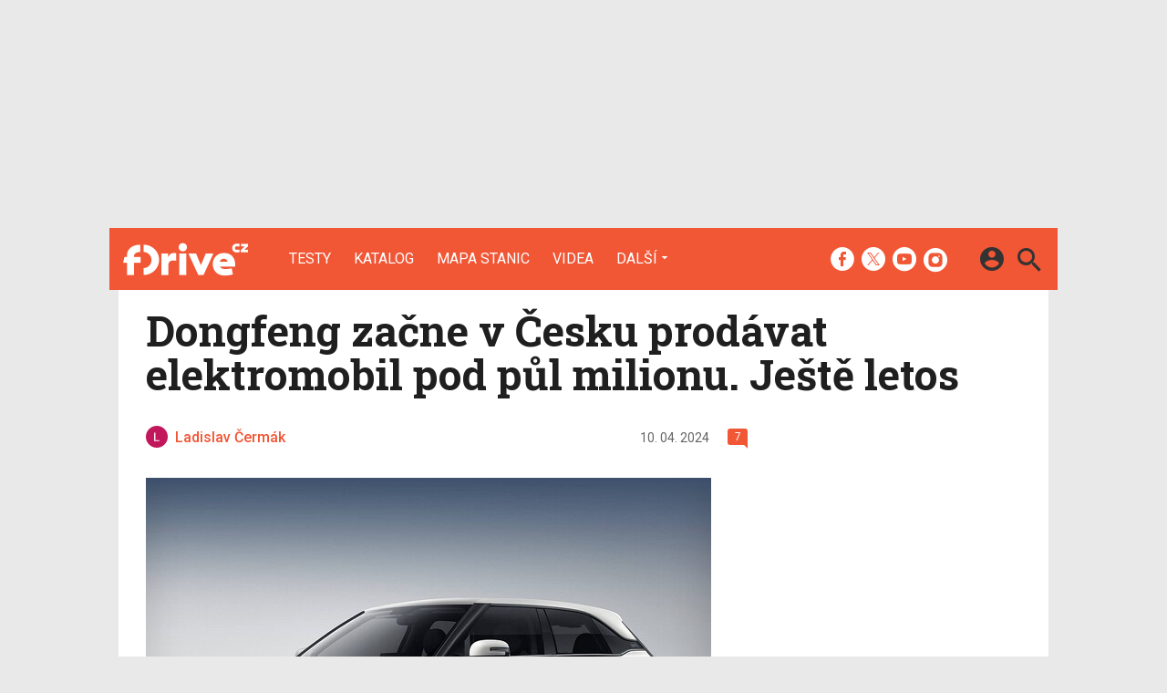

--- FILE ---
content_type: text/html; charset=UTF-8
request_url: https://fdrive.cz/clanky/dongfeng-zacne-v-cesku-prodavat-elektromobil-pod-pul-milionu-jeste-letos-12274
body_size: 14462
content:
<!DOCTYPE html><html lang="cs"><head><meta charset="utf-8"><meta name="author" content="24net s.r.o."><meta name="robots" content="index,follow,max-snippet:-1,max-image-preview:large"><title>Dongfeng začne v Česku prodávat elektromobil pod půl milionu. Ještě letos | fDrive.cz</title><meta name="description" content="Čínská státní automobilka Dongfeng buduje ve střední Evropě oficiální síť dealerů a servisů. Rychle rozšiřuje modelovou nabídku, kterou aktuálně tvoří šest konvenčních a jeden elektrický automobil. Ještě letos by do ní měl proniknout nový elektromobil, který má potenciál převrátit trh."><meta name="viewport" content="width=device-width,initial-scale=1,user-scalable=yes"><link rel="stylesheet" href="https://cdn.24net.cz/resources/5/css/screen.css?v=9r3n3m" type="text/css"><link rel="canonical" href="https://fdrive.cz/clanky/dongfeng-zacne-v-cesku-prodavat-elektromobil-pod-pul-milionu-jeste-letos-12274"><link rel="apple-touch-icon" sizes="180x180" href="https://cdn.24net.cz/resources/5/icons/apple-touch-icon.png"><link rel="icon" type="image/png" href="https://cdn.24net.cz/resources/5/icons/favicon-32x32.png" sizes="32x32"><link rel="icon" type="image/png" href="https://cdn.24net.cz/resources/5/icons/favicon-16x16.png" sizes="16x16"><link rel="manifest" href="/resources/5/icons/manifest.json"><link rel="mask-icon" href="https://cdn.24net.cz/resources/5/icons/safari-pinned-tab.svg" color="#ff512b"><link rel="shortcut icon" href="https://cdn.24net.cz/resources/5/icons/favicon.ico"><link rel="alternate" href="/rss" type="application/rss+xml" title="fDrive.cz články"><link rel="home" href="/" title="fDrive.cz"><link rel="preconnect" href="https://cdn.24net.cz"><link rel="preconnect" href="https://www.googletagmanager.com"><link rel="preconnect" href="https://pl.24net.cz"><link rel="preconnect" href="https://adservice.google.cz"><link rel="preconnect" href="https://adservice.google.com"><link rel="preconnect" href="https://securepubads.g.doubleclick.net"><meta name="apple-mobile-web-app-title" content="fDrive.cz"><meta name="application-name" content="fDrive.cz"><meta name="msapplication-config" content="https://cdn.24net.cz/resources/5/icons/browserconfig.xml"><meta name="theme-color" content="#ff512b"><meta property="og:url" content="https://fdrive.cz/clanky/dongfeng-zacne-v-cesku-prodavat-elektromobil-pod-pul-milionu-jeste-letos-12274"><meta property="og:type" content="article"><meta property="og:image" name="twitter:image" itemprop="image" content="https://cdn.24net.cz/5/obrazek/ikonka-77752"><meta property="og:title" name="twitter:title" itemprop="name" content="Dongfeng začne v Česku prodávat elektromobil pod půl milionu. Ještě letos | fDrive.cz"><meta property="og:description" name="twitter:description" itemprop="description" content="Čínská státní automobilka Dongfeng buduje ve střední Evropě oficiální síť dealerů a servisů. Rychle rozšiřuje modelovou nabídku, kterou aktuálně tvoří šest konvenčních a jeden elektrický automobil. Ještě letos by do ní měl proniknout nový elektromobil, který má potenciál převrátit trh."><meta property="fb:app_id" content="1238882026184398"><meta property="og:site_name" content="fDrive.cz"><meta property="og:locale" content="cs_CZ"><meta name="twitter:card" content="summary_large_image"><meta name="twitter:site" content="fDrivecz"><meta name="twitter:dnt" content="on"><meta name="twitter:creator" content="fDrivecz"><meta name="twitter:domain" content="fdrive.cz"><script type="text/javascript">window["gtag_enable_tcf_support"]=true</script><script src="https://www.googletagmanager.com/gtag/js?id=UA-812513-10" async></script><script src="https://securepubads.g.doubleclick.net/tag/js/gpt.js" async></script><script data-domain="fdrive.cz" src="https://pl.24net.cz/js/script.outbound-links.js" defer></script><script type="text/javascript">var state="116eb194d6926295b013165c47fe9d85";var loggedIn=0;var projectId=5;var logoName="fdrive";var sez_cz=false;window.dataLayer=window.dataLayer||[];function gtag(){dataLayer.push(arguments);}gtag("js", new Date());gtag("config", "UA-812513-10",{"custom_map":{"dimension1":"tags"}});gtag("event", "tags_dimension", {tags:"@eco_rallye_boyzz,Dongfeng Box,Dongfeng Motor"});var googletag=googletag||{};googletag.cmd=googletag.cmd||[];googletag.cmd.push(function(){var gptMapHalfpage=googletag.sizeMapping().addSize([900,400],[[300,600],[300,300],[300,250]]).addSize([0,0],[[300,300],[300,250]]).build();var gptMapHalfpageDesktop=googletag.sizeMapping().addSize([1040,600],[[300,600],[300,300],[300,250]]).addSize([0,0],[]).build();var gptMapBillboard=googletag.sizeMapping().addSize([1020,600],[[1020,250],[1020,310],[970,250],[970,310]]).addSize([970,400],[[970,250],[970,310]]).addSize([0,0],[[300,300],[300,250]]).build();var gptMapParallax=googletag.sizeMapping().addSize([480,400],[[480,300],[480,320]]).addSize([0,0],[[320,480],[300,300],[300,250]]).build();var gptMapParallaxHalfpage=googletag.sizeMapping().addSize([900,400],[[300,600],[300,300],[300,250]]).addSize([0,0],[[320,480],[300,300],[300,250]]).build();var gptMapBranding=googletag.sizeMapping().addSize([1040,600],[[970,250],[1040,226],[1040,250]]).addSize([970,400],[970,250]).addSize([0,0],[300,250]).build();var gptMapBrandingOwn=googletag.sizeMapping().addSize([1040,600],[]).addSize([970,400],[970,250]).addSize([0,0],[300,250]).build();var gptMapRectangle=googletag.sizeMapping().addSize([480,400],[[480,300],[480,320]]).addSize([0,0],[[300,300],[300,250]]).build();var gptMapSquareDesktop=googletag.sizeMapping().addSize([900,400],[[300,300],[300,250]]).addSize([0,0],[]).build();googletag.defineSlot("/8945969/Branding",[[1040,226],[1040,250],[970,250],[300,250]],"pos-00").defineSizeMapping(gptMapBranding).setCollapseEmptyDiv(true).setTargeting("pos",["00"]).addService(googletag.pubads());googletag.defineSlot("/8945969/Halfpage",[[300,600],[300,300],[300,250]],"pos-01").defineSizeMapping(gptMapHalfpage).setCollapseEmptyDiv(true).setTargeting("pos",["01"]).addService(googletag.pubads());googletag.defineSlot("/8945969/Halfpage",[[300,600],[300,300],[300,250]],"pos-02").defineSizeMapping(gptMapHalfpageDesktop).setCollapseEmptyDiv(true).setTargeting("pos",["02"]).addService(googletag.pubads());googletag.defineSlot("/8945969/Billboard",[[1020,250],[1020,310],[970,250],[970,310],[300,300],[300,250]],"pos-05").defineSizeMapping(gptMapBillboard).setCollapseEmptyDiv(true).setTargeting("pos",["05"]).addService(googletag.pubads());googletag.defineSlot("/8945969/Halfpage",[[300,600],[300,300],[300,250]],"pos-06").defineSizeMapping(gptMapHalfpage).setCollapseEmptyDiv(true).setTargeting("pos",["06"]).addService(googletag.pubads());googletag.defineSlot("/8945969/Billboard",[[1020,250],[1020,310],[970,250],[970,310],[300,300],[300,250]],"pos-07").defineSizeMapping(gptMapBillboard).setCollapseEmptyDiv(true).setTargeting("pos",["07"]).addService(googletag.pubads());googletag.defineSlot("/8945969/Rectangle",[[480,300],[480,320],[300,300],[300,250]],"pos-11").defineSizeMapping(gptMapRectangle).setCollapseEmptyDiv(true).setTargeting("pos",["11"]).addService(googletag.pubads());googletag.defineSlot("/8945969/Parallax",[[480,300],[480,320],[320,480],[300,300],[300,250]],"pos-12a").defineSizeMapping(gptMapParallax).setCollapseEmptyDiv(true,true).setTargeting("pos",["12a"]).addService(googletag.pubads());googletag.defineSlot("/8945969/Parallax",[[480,300],[480,320],[320,480],[300,300],[300,250]],"pos-12b").defineSizeMapping(gptMapParallax).setCollapseEmptyDiv(true,true).setTargeting("pos",["12b"]).addService(googletag.pubads());googletag.defineSlot("/8945969/Parallax",[[480,300],[480,320],[320,480],[300,300],[300,250]],"pos-12c").defineSizeMapping(gptMapParallax).setCollapseEmptyDiv(true,true).setTargeting("pos",["12c"]).addService(googletag.pubads());googletag.defineSlot("/8945969/Parallax",[[480,300],[480,320],[320,480],[300,300],[300,250]],"pos-12d").defineSizeMapping(gptMapParallax).setCollapseEmptyDiv(true,true).setTargeting("pos",["12d"]).addService(googletag.pubads());googletag.defineSlot("/8945969/Parallax",[[480,300],[480,320],[320,480],[300,300],[300,250]],"pos-12e").defineSizeMapping(gptMapParallax).setCollapseEmptyDiv(true,true).setTargeting("pos",["12e"]).addService(googletag.pubads());googletag.defineSlot("/8945969/Halfpage",[[300,600],[300,300],[300,250]],"pos-13").defineSizeMapping(gptMapHalfpage).setCollapseEmptyDiv(true).setTargeting("pos",["13"]).addService(googletag.pubads());googletag.defineSlot("/8945969/Halfpage",[[300,600],[300,300],[300,250]],"pos-14").defineSizeMapping(gptMapHalfpage).setCollapseEmptyDiv(true).setTargeting("pos",["14"]).addService(googletag.pubads());googletag.defineSlot("/8945969/Halfpage",[[300,300],[300,250]],"pos-14a").defineSizeMapping(gptMapSquareDesktop).setCollapseEmptyDiv(true).setTargeting("pos",["14a"]).addService(googletag.pubads());googletag.defineSlot("/8945969/Billboard",[[1020,250],[1020,310],[970,250],[970,310],[300,300],[300,250]],"pos-15").defineSizeMapping(gptMapBillboard).setCollapseEmptyDiv(true).setTargeting("pos",["15"]).addService(googletag.pubads());googletag.defineSlot("/8945969/Rectangle",[[480,300]],"pos-20").defineSizeMapping(gptMapRectangle).setCollapseEmptyDiv(true,true).setTargeting("pos",["20"]).addService(googletag.pubads());googletag.defineSlot("/8945969/Halfpage",[[300,600],[300,300],[300,250]],"pos-21").defineSizeMapping(gptMapHalfpageDesktop).setCollapseEmptyDiv(true).setTargeting("pos",["21"]).addService(googletag.pubads());googletag.pubads().setTargeting("project",["fdrive.cz"]);googletag.pubads().setTargeting("page",["article"]);googletag.pubads().enableSingleRequest();googletag.pubads().collapseEmptyDivs();googletag.enableServices();});window.plausible=window.plausible||function(){(window.plausible.q=window.plausible.q||[]).push(arguments)}</script><script type="application/ld+json">{"@context":"http:\/\/schema.org","@type":"NewsArticle","url":"\/clanky\/dongfeng-zacne-v-cesku-prodavat-elektromobil-pod-pul-milionu-jeste-letos-12274","headline":"Dongfeng za\u010dne v \u010cesku prod\u00e1vat elektromobil pod p\u016fl milionu. Je\u0161t\u011b letos","description":"\u010c\u00ednsk\u00e1 st\u00e1tn\u00ed automobilka Dongfeng buduje ve st\u0159edn\u00ed Evrop\u011b ofici\u00e1ln\u00ed s\u00ed\u0165 dealer\u016f a servis\u016f. Rychle roz\u0161i\u0159uje modelovou nab\u00eddku, kterou aktu\u00e1ln\u011b tvo\u0159\u00ed \u0161est konven\u010dn\u00edch a jeden elektrick\u00fd automobil. Je\u0161t\u011b letos by do n\u00ed m\u011bl proniknout nov\u00fd elektromobil, kter\u00fd m\u00e1 potenci\u00e1l p\u0159evr\u00e1tit trh.","datePublished":"2024-04-10T11:05:00+02:00","dateModified":"1970-01-01T01:00:00+01:00","author":[{"@type":"Person","name":"Ladislav \u010cerm\u00e1k","image":"https:\/\/lh3.googleusercontent.com\/a\/AATXAJxkSgQuRrehtut1jVhPbQRiRe1-I3U2_WUF0csN=s96-c?sz=200","url":"\/uzivatele\/ladislav.cermak"}],"image":"https:\/\/cdn.24net.cz\/5\/obrazek\/ikonka-77752\/620w","speakable":{"@SpeakableSpecification":"Text","xpath":["\/html\/head\/title","\/\/*[@class=\"lead\"]","\/\/*[@id=\"article-content\"]"]},"publisher":{"@type":"Organization","name":"24net","logo":"https:\/\/24net.cz\/resources\/9\/img\/logo.png","url":"https:\/\/24net.cz\/"},"keywords":"@eco_rallye_boyzz, Dongfeng Box, Dongfeng Motor","articleSection":["Elektromobily"]}</script></head><body><div id="body"><div id="pos-00" data-position="00"  class="bannerMN"></div><div class="bodyWrapper"><header class="siteHeader google-anno-skip"><div class="siteHeader__fix"><div class="container"><a href="/" class="siteHeader__logo" title="fDrive.cz" rel="home" aria-label="Domů"><span class="icon icon--logo-fdrive"></span><span class="text">fDrive.cz</span></a><div class="siteMenu"><ul><li><a href="/clanky/testy" title="Podívejte se na naše podrobné testy elektromobilů, hybridů a jiných automobilů, doplněné o naše dojmy, video a  fotografie.">Testy</a></li><li><a href="/katalog">Katalog</a></li><li><a href="/mapa-nabijecich-stanic" title="Naplánujete si svojí cestu elektromobilem, zjistěte kde se můžete občerstvit a již vícekrát neztrácejte čas hledáním nabíjecí stanice.">Mapa stanic</a></li><li><a href="/videa" title="Nejnovější videa ze světa elektromobilů, technologií a dopravy budoucnosti.">Videa</a></li><li data-role="categories-handle"><a href="#" title="Podrobnější rozdělení článků na do kategorií">Další</a></li></ul></div><div class="siteCategories"><ul><li><a href="/clanky/elektromobily" title="Nejnovější informace ze světa elektromobilů.">Elektromobily</a><ul><li><a href="/clanky/elektromobily/audi" title="Nejnovější informace o elektromobilech Audi.">Audi</a></li><li><a href="/clanky/elektromobily/bmw" title="Nejnovější informace o elektromobilech BMW.">BMW</a></li><li><a href="/clanky/elektromobily/citroen" title="Nejnovější informace o elektromobilech Citroën.">Citroën</a></li><li><a href="/clanky/elektromobily/cinske-znacky">Čínské značky</a></li><li><a href="/clanky/elektromobily/hyundai" title="Nejnovější informace o elektromobilech Hyundai.">Hyundai</a></li><li><a href="/clanky/elektromobily/kia" title="Nejnovější informace o elektromobilech Kia.">Kia</a></li><li><a href="/clanky/elektromobily/mercedes" title="Nejnovější informace o elektromobilech Mercedes-Benz.">Mercedes-Benz</a></li><li><a href="/clanky/elektromobily/peugeot" title="Nejnovější informace o elektromobilech Peugeot.">Peugeot</a></li><li><a href="/clanky/elektromobily/renault" title="Nejnovější informace o elektromobilech Renault.">Renault</a></li><li><a href="/clanky/elektromobily/skoda" title="Nejnovější informace o elektromobilech Škoda.">Škoda</a></li><li><a href="/clanky/elektromobily/tesla" title="Nejnovější informace o elektromobilech Tesla.">Tesla</a></li><li><a href="/clanky/elektromobily/volkswagen" title="Nejnovější informace o elektromobilech Volkswagen.">Volkswagen</a></li><li><a href="/clanky/elektromobily/ostatni" title="Nejnovější informace o ostatních elektromobilech.">Ostatní</a></li></ul></li><li><a href="/clanky/hybridy" title="Nejnovější informace ze světa automobilů s hybridním pohonem.">Hybridy</a><ul><li><a href="/clanky/hybridy/audi" title="Nejnovější informace o hybridních automobilech Audi.">Audi</a></li><li><a href="/clanky/hybridy/bmw" title="Nejnovější informace o hybridních automobilech BMW.">BMW</a></li><li><a href="/clanky/hybridy/cinske-znacky">Čínské značky</a></li><li><a href="honda" title="Nejnovější informace o hybridních automobilech Honda." target="_blank">Honda</a></li><li><a href="/clanky/hybridy/hyundai" title="Nejnovější informace o hybridních automobilech Hyundai.">Hyundai</a></li><li><a href="/clanky/hybridy/kia" title="Nejnovější informace o hybridních automobilech Kia.">Kia</a></li><li><a href="/clanky/hybridy/lexus" title="Nejnovější informace o hybridních automobilech Lexus.">Lexus</a></li><li><a href="/clanky/hybridy/mercedes" title="Nejnovější informace o hybridních automobilech Mercedes-Benz.">Mercedes-Benz</a></li><li><a href="/clanky/hybridy/renault">Renault</a></li><li><a href="/clanky/hybridy/skoda" title="Nejnovější informace o hybridních automobilech Škoda.">Škoda</a></li><li><a href="/clanky/hybridy/toyota" title="Nejnovější informace o hybridních automobilech Toyota.">Toyota</a></li><li><a href="/clanky/hybridy/volkswagen" title="Nejnovější informace o hybridních automobilech Volkswagen.">Volkswagen</a></li><li><a href="/clanky/hybridy/volvo" title="Nejnovější informace o hybridních automobilech Volvo.">Volvo</a></li><li><a href="/clanky/hybridy/ostatni" title="Nejnovější informace o ostatních hybridních automobilech.">Ostatní</a></li></ul></li><li><a href="/clanky/e-motorsport" title="Nejnovější informace ze světa Formule E a dalších e-Motorsportů.">e-Motorsport</a><ul><li><a href="/clanky/e-motorsport/formule-e" title="Nejnovější informace ze světa Formule E.">Formule E</a></li><li><a href="/clanky/e-motorsport/extreme-e" title="Nejnovější informace ze světa Extreme E.">Extreme E</a></li><li><a href="/clanky/e-motorsport/wrx-electric" title="Nejnovější informace ze světa WRX electric.">WRX electric</a></li><li><a href="/clanky/e-motorsport/MotoE" title="Nejnovější informace ze světa MotoE.">MotoE</a></li><li><a href="/clanky/e-motorsport/eco-rally" title="Nejnovější informace ze světa Eco-Rally.">Eco-Rally</a></li><li><a href="/clanky/e-motorsport/ostatni" title="Nejnovější informace ze světa ostatních e-Motorsportů.">Ostatní</a></li></ul></li><li><a href="/clanky/ostatni" title="Nejnovější informace ze světa městské dopravy budoucnosti, elektrokol a technologií.">Ostatní</a><ul><li><a href="/clanky/ostatni/ostatni-pohony" title="Nejnovější informace ze světa ostatních alternativních pohonů.">Ostatní pohony</a></li><li><a href="/clanky/ostatni/elektricke-motocykly" title="Nejnovější informace ze světa elektrických motocyklů.">Elektrické motocykly</a></li><li><a href="/clanky/ostatni/elektricka-kola" title="Nejnovější informace ze světa elektrokol.">Elektrická kola</a></li><li><a href="/clanky/ostatni/klasicka-vozidla" title="Nejnovější informace ze světa automobilů.">Klasická vozidla</a></li><li><a href="/clanky/ostatni/autonomni-rizeni" title="Nejnovější informace ze světa autonomního řízení.">Autonomní řízení</a></li><li><a href="/clanky/ostatni/carsharing" title="Nejnovější informace ze světa carsharingu.">Carsharing</a></li><li><a href="/clanky/ostatni/systemy-a-technologie" title="Nejnovější informace ze světa technologií.">Systémy a technologie</a></li><li><a href="/clanky/ostatni/verejna-doprava" title="Nejnovější informace ze světa veřejné dopravy.">Veřejná doprava</a></li><li><a href="/clanky/ostatni/nabijeni-a-nabijeci-stanice" title="Nejnovější informace ze světa nabíjení.">Nabíjení a nabíjecí stanice</a></li><li><a href="/clanky/ostatni/redakcni-clanky" title="Informace o našich akcích aktivitách a další projektech.">Redakční články</a></li><li><a href="/clanky/ostatni/ostatni" title="Nejnovější informace o ostatních tématech k dopravě budoucnosti.">Ostatní</a></li></ul></li><li><a href="/serialy" title="Přečtěte si o historií elektromobilů, chytrých systémech či technologiích v našich pravidelných seriálech.">Seriály</a><ul><li><a href="/serialy/fnews" title="Zpravodajský pořad, kde si během devadesáti vteřin povíme o všech nejdůležitějších událostech ze světa automobilů v uplynulém týdnu.">fNews</a></li><li><a href="/serialy/future-cast" title="Redakční video podcast, kde rozebíráme aktuální dění a další zajímavá témata nejenom v oblasti v elektromobility, ale i v automobilovém průmyslu obecně.">Future Cast</a></li><li><a href="/serialy/nabíjime-elektromobil" title="Nabíjení elektromobilu nemusí být tak snadné, jak to na první pohled vypadá. V našem seriálu se dozvíte, jaké čipy si kde musíte zařídit, jaké existují nabíjecí standardy a pak budete připraveni na cestování s vaším elektromobilem.">Nabíjíme elektromobil</a></li><li><a href="/serialy/zaostreno-na-spotrebu" title="Reálná spotřeba testovaných modelů z našeho šedesátikilometrového okruhu při každodenní dopravě.">Zaostřeno na spotřebu</a></li><li><a href="/serialy/technologie-v-autech" title="Dnešní automobily jsou jezdící počítače a jen málokdo zná všechny technologie, které nám dnes pomáhají při cestování. V našem seriálu si je všechny postupně představíme.">Technologie v autech</a></li><li><a href="/serialy/historie-elektromobilu" title="Elektromobily mají mnohem delší historii, než si myslíte a v některých etapáchy byly dokonce velmi úspěšné. V seriálu vám postupně představíme důležité milníky vývoje světové elektromobility.">Historie elektromobilů</a></li><li><a href="/serialy/elektromobily-ktere-neznate" title="Teslu zná každý. K ní ale vedla dlouhá cesta elektromobilů ověnčená úspěchy i neúspěchy. Postupně se zaměříme na zajímavé elektromobily z historie, které možná neznáte a podrobně je v seriálu představíme.">Elektromobily, které neznáte</a></li><li><a href="/serialy/zivot-s-elektromobilem" title="Praktické zkušenosti a rady pro majitele elektromobilů i zájemce o ně.">Život s elektromobilem</a></li></ul></li></ul></div><div class="siteHeader__socials"><big>fDrive.cz na sociálních sítích</big><a href="https://www.facebook.com/fDrivecz/" target="_blank" title="Facebook" rel="noopener"><span class="icon icon--facebook"></span></a><a href="https://twitter.com/fdrivecz" target="_blank" title="(X) Twitter" rel="noopener"><span class="icon icon--twitter"></span></a><a href="https://www.youtube.com/fDrivecz" target="_blank" title="YouTube" rel="noopener"><span class="icon icon--youtube"></span></a><a href="https://www.instagram.com/fdrivecz/" target="_blank" title="Instagram" rel="noopener"><span class="icon icon--instagram"></span></a></div><a href="#site-search" class="siteHeader__2search" aria-label="Hledat"><span class="icon icon--search"></span></a><form action="/hledat" class="siteHeader__search" id="site-search"><input type="search" name="q" placeholder="Vyhledávejte články a testy" /><span class="icon icon--close"></span></form><a href="#user-box" class="siteHeader__2user"><span class="icon icon--account_circle"></span></a><div class="siteHeader__user" id="user-box"><div class="siteHeader__user__login"><div class="siteHeader__user__actions"><big>Přihlášení a registrace pomocí:</big><a href="#" class="btn btn--facebook btn-login" data-provider="facebook"><span class="icon icon--facebook-f"></span><span>Facebook</span></a><a href="#" class="btn btn--google2 btn-login" data-provider="google"><span class="icon icon--google2"></span><span>Google</span></a><a href="#" class="btn btn--twitter btn-login" data-provider="twitter"><span class="icon icon--twitter2"></span><span>Twitter</span></a><a href="#" class="btn btn--apple btn-login" data-provider="apple"><span class="icon icon--apple_logo"></span><span>Apple</span></a><a href="#" class="btn btn--microsoft btn-login" data-provider="microsoft"><span class="icon icon--microsoft_logo"></span><span>Microsoft</span></a></div></div></div><a href="#" class="siteHeader__2menu" aria-label="Menu"><span class="icon icon--menu"></span></a></div></div></header><article class="container"><div class="articleDetail panel"><div class="articleDetail__title"><h1>Dongfeng začne v Česku prodávat elektromobil pod půl milionu. Ještě letos</h1></div><div class="articleDetail__about"><div class="articleDetail__about__left"><div class="articleDetail__author"><a href="/uzivatele/ladislav.cermak" title="profil autora"><span class="avatar"><img src="https://cdn.24net.cz/resources/img/grey.gif" data-src="https://lh3.googleusercontent.com/a/AATXAJxkSgQuRrehtut1jVhPbQRiRe1-I3U2_WUF0csN=s96-c?sz=24" data-srcset="https://lh3.googleusercontent.com/a/AATXAJxkSgQuRrehtut1jVhPbQRiRe1-I3U2_WUF0csN=s96-c?sz=100 100w, https://lh3.googleusercontent.com/a/AATXAJxkSgQuRrehtut1jVhPbQRiRe1-I3U2_WUF0csN=s96-c?sz=48 48w, https://lh3.googleusercontent.com/a/AATXAJxkSgQuRrehtut1jVhPbQRiRe1-I3U2_WUF0csN=s96-c?sz=24 24w" sizes="24px" class="photo ll-img"></span><span class="author__name">Ladislav Čermák</span></a></div><div class="articleDetail__more"><time class="updated" datetime="2024-04-10T11:05:00+02:00">10. 04. 2024</time><a href="#diskuze" onclick="App.discussion.scrollToComments(); return false;" class="icomments"><span>7</span></a></div></div><div class="articleDetail__about__right"></div></div><div class="wsw-content articleDetail__content"><figure class="ratio-3-2"><img src="https://cdn.24net.cz/5/obrazek/ikonka-77752/620w" srcset="https://cdn.24net.cz/5/obrazek/ikonka-77752 1200w, https://cdn.24net.cz/5/obrazek/ikonka-77752/620w 620w, https://cdn.24net.cz/5/obrazek/ikonka-77752/448w 448w, https://cdn.24net.cz/5/obrazek/ikonka-77752/315w 315w" sizes="(min-width: 1041px) 620px, (min-width: 900px) calc(100vw - 360px), calc(100vw - 20px)" alt="Dongfeng začne v Česku prodávat elektromobil pod půl milionu. Ještě letos" /></figure><div class="articleDetail__icon-source">Fotografie: Dongfeng Motors</div><div class="lead"><ul><li>Čínská státní automobilka Dongfeng buduje ve střední Evropě oficiální síť dealerů a servisů
</li><li>Rychle rozšiřuje modelovou nabídku, kterou aktuálně tvoří šest konvenčních a jeden elektrický automobil
</li><li>Ještě letos by do ní měl proniknout nový elektromobil, který má potenciál převrátit trh</li></ul></div><div id="pos-11" data-position="11"  class="banner banner300"></div><div id="article-content"><p>Že má Čína před Evropou náskok ve vývoji dostupných elektromobilů, není žádnou novinkou. Čeští zákazníci se o tom ostatně budou moci přesvědčit ještě letos; na trh by totiž mělo dorazit pětidveřové, pětimístné elektrické auto Dongfeng Box o délce 4,03 m. Nabídne LFP baterii dvou velikostí (31,45 nebo 42,3 kWh) s cílovým WLTP dojezdem 300 a 400 km, vpředu uložený PSM motor o výkonu 95 k a 160 Nm a dokonce i některá drahá řešení typu zapuštěných klik a bezrámových dveří. Zkrátka auto velikosti a jízdních výkonů Fabie, sice jednoduše střižené, ale moderní a s dobrou výbavou včetně plnohodnotných multimédií. Auto, které by mělo na český trh dorazit ještě letos.</p>

<div class="inarticle inarticle--tip"><a href="/clanky/cinske-elektromobily-dongfeng-a-voyah-koupite-i-v-praze-12219" class="inarticle__link"><div class="inarticle__image"><img src="https://cdn.24net.cz/resources/img/grey.gif" data-src="https://cdn.24net.cz/5/obrazek/ikonka-77414/185w" data-srcset="https://cdn.24net.cz/5/obrazek/ikonka-77414 1200w, https://cdn.24net.cz/5/obrazek/ikonka-77414/620w 620w, https://cdn.24net.cz/5/obrazek/ikonka-77414/448w 448w, https://cdn.24net.cz/5/obrazek/ikonka-77414/315w 315w, https://cdn.24net.cz/5/obrazek/ikonka-77414/185w 185w" sizes="165px" width="165" height="110" alt="Čínské elektromobily Dongfeng a Voyah koupíte i v Praze" class="ll-img"></div><div class="inarticle__info"><span class="inarticle__category">Přečtěte si také</span><h3 class="inarticle__title">Čínské elektromobily Dongfeng a Voyah koupíte i v Praze</h3></div></a></div>

<p>To vše by mělo podle informací importéra značky Dongfeng, slovenské firmy Plastonic s.r.o., začínat pod hranicí půl milionu korun, kde se po odchodu <a href="/katalog/skoda-citigo-iv-2019" title="Škoda Citigo iV (2019)">Škody CitigoE</a> a postupném zdražení původního provedení <a href="/katalog/dacia-spring" title="Dacia Spring">Dacie Spring</a> žádné plnohodnotné elektrické auto už nějakou dobu nenabízí. Spring by se do této hranice po nedávném <a href="/katalog/dacia-spring-2024" title="Dacia Spring (2024)">faceliftu</a> měl zase vrátit, avšak ten je o třídu menší a konstrukčně výrazně starší. Zdá se tedy, že evropské značky <a href="/clanky/mala-elektricka-skoda-uz-ma-tvar-a-jmeno-privitejte-novy-epiq-12140" title="Malá elektrická Škoda už má tvář a jméno. Přivítejte nový Epiq">včetně Škody Auto</a>, které plánují vrhnout počínaje příštím rokem na evropský trh hned <a href="/clanky/volkswagen-predstavil-budouci-lidovy-elektromobil-10380" title="Volkswagen představil budoucí lidový elektromobil ID.2">několik modelů</a> se startovní cenou minimálně o sto tisíc korun vyšší, budou mít co dělat, aby svůj horší poměr ceny a výbavy před zákazníky obhájily. Ostatně Škoda chystá <a href="/clanky/skoda-auto-planuje-dalsi-jeste-levnejsi-elektromobil-mohl-by-stat-jako-citigoe-11982" title="Škoda Auto plánuje další, ještě levnější elektromobil. Mohl by stát jako CitigoE">levnější elektromobil</a> už teď, toho se ale zřejmě nedočkáme před rokem 2028. Uvidíme, zda celý záměr nepokazí evropské orgány s chystanou celní bariérou.</p>

<div class="inarticle inarticle--tip"><a href="/clanky/autosalon-dongfeng-otevren-muzete-se-svezt-elektromobilem-seres-e3-7769" class="inarticle__link"><div class="inarticle__image"><img src="https://cdn.24net.cz/resources/img/grey.gif" data-src="https://cdn.24net.cz/5/obrazek/ikonka-49504/185w" data-srcset="https://cdn.24net.cz/5/obrazek/ikonka-49504 1200w, https://cdn.24net.cz/5/obrazek/ikonka-49504/620w 620w, https://cdn.24net.cz/5/obrazek/ikonka-49504/448w 448w, https://cdn.24net.cz/5/obrazek/ikonka-49504/315w 315w, https://cdn.24net.cz/5/obrazek/ikonka-49504/185w 185w" sizes="165px" width="165" height="110" alt="Autosalon Dongfeng v ČR otevřen. Můžete se svézt elektromobilem Seres E3 – Doplněno o video z showroomu" class="ll-img"></div><div class="inarticle__info"><span class="inarticle__category">Přečtěte si také</span><h3 class="inarticle__title">Autosalon Dongfeng v ČR otevřen. Můžete se svézt elektromobilem Seres E3 – Doplněno o video z showroomu</h3></div></a></div>

<div id="pos-12a" data-position="12a" data-position-internal class="banner"></div><p>Značka Dongfeng vstoupila na český trh podruhé, přičemž <a href="/clanky/autosalon-dongfeng-otevren-muzete-se-svezt-elektromobilem-seres-e3-7769" title="Autosalon Dongfeng v ČR otevřen. Můžete se svézt elektromobilem Seres E3 – Doplněno o video z showroomu">první pokus prostřednictvím firmy Bidli</a> skončil po roce a půl debaklem. Nyní se prodeje ujal přímo dovozce, firma Plastonic, který má výrazně vyšší ambice.</p></div></div><div class="articleDetail__assets"><div class="detailButtons"><span class="detailTags"><span class="icon icon--turned_in"></span><a href="/tagy/%40eco_rallye_boyzz" rel="tag">@eco_rallye_boyzz</a>, <a href="/tagy/Dongfeng+Box" rel="tag">Dongfeng Box</a>, <a href="/tagy/Dongfeng+Motor" rel="tag">Dongfeng Motor</a></span><a href="#" class="btn btn--facebook" target="_blank" rel="noopener"><span class="icon icon--facebook-f"></span><span class="affiliate affiliate--whole">Facebook</span><em></em></a><a href="https://twitter.com/intent/tweet?related=fDrivecz&amp;text=Dongfeng začne v Česku prodávat elektromobil pod půl milionu. Ještě letos&amp;via=fDrivecz&amp;url=https://fdrive.cz/clanky/dongfeng-zacne-v-cesku-prodavat-elektromobil-pod-pul-milionu-jeste-letos-12274" class="btn btn--twitter" target="_blank" rel="noopener"><span class="icon icon--twitter2"></span><span class="affiliate affiliate--whole">Twitter</span><em></em></a></div></div><div class="articleDetail__aside stickyElement"><div id="pos-13" data-position="13"  class="bannerMB bannerHalfpage"></div><big class="panel__title">Související články</big><ul><li><a href="/clanky/test-dongfeng-box-prekvapive-dobry-14257">Test Dongfeng Box – Až překvapivě dobrý</a></li><li><a href="/clanky/slevy-nejsou-zadarmo-dongfeng-box-pohorel-v-narazovych-testech-15677">Slevy nejsou zadarmo. Dongfeng Box pohořel v nárazových testech</a></li><li><a href="/clanky/cinsky-elektromobil-za-pul-milionu-korun-prijde-do-ceska-fnews-12292">Čínský elektromobil za půl milionu korun přijde do Česka – fNews</a></li><li><a href="/clanky/cinske-elektromobily-dongfeng-a-voyah-koupite-i-v-praze-12219">Čínské elektromobily Dongfeng a Voyah koupíte i v Praze</a></li><li><a href="/clanky/ojete-elektromobily-z-ciny-jsou-pro-cechy-stale-zajimavejsi-vede-mg-a-dongfeng-12180">Ojeté elektromobily z Číny jsou pro Čechy stále zajímavější. Vede MG a Dongfeng</a></li><li><a href="/clanky/prvni-pohled-na-cinsky-dongfeng-t5-evo-ev-11661">První pohled na čínský Dongfeng T5 EVO EV</a></li></ul><div id="pos-14" data-position="14"  class="banner bannerHalfpage stickyElement"></div></div></div></article><script>plausible('Article', {props: {authors: 'Ladislav Čermák'}})</script><div class="container space-bottom defer-render" style="contain-intrinsic-size:450px"><div class="panel panel--wide"><big class="panel__title">Nejčtenější články</big><div class="ns-grid-3"><article class="ns-item ns-item--grid"><a href="https://mobilenet.cz/clanky/chcete-iphone-17-pro-za-polovinu-ted-je-nejlepsi-cas-na-upgrade-53953" target="_blank"><div><div class="ns-item__image"><img src="https://cdn.24net.cz/resources/img/grey.gif" data-src="https://cdn.24net.cz/1/obrazek/ikonka-399842/315w" data-srcset="https://cdn.24net.cz/1/obrazek/ikonka-399842 1200w, https://cdn.24net.cz/1/obrazek/ikonka-399842/620w 620w, https://cdn.24net.cz/1/obrazek/ikonka-399842/448w 448w, https://cdn.24net.cz/1/obrazek/ikonka-399842/315w 315w, https://cdn.24net.cz/1/obrazek/ikonka-399842/185w 185w" sizes="(min-width: 1041px) 315px, (min-width: 769px) calc((100vw - 20px) * .315), (min-width: 541px) calc((100vw - 20px) * .48625), calc(100vw - 20px)" alt="Chcete iPhone 17 Pro za polovinu? Teď je nejlepší čas na upgrade " class="ll-img" /></div></div><div class="ns-item__info"><div class="ns-item__title">Chcete iPhone 17 Pro za polovinu? Teď je nejlepší čas na upgrade </div><div class="ns-item__subtitle"></div><span class="ns-item__label ns-item__label--mobilenet">Vyšlo na mobilenet.cz</span></div></a><div class="ns-item__credits"><a href="/uzivatele/placena_inzerce" title="profil autora"ns-item__author>PR článek</a>, <time class="updated" datetime="2026-01-22T17:50:00+01:00">22. 1.</time></div></article><article class="ns-item ns-item--grid"><a href="/clanky/nove-volvo-ex60-uz-ma-ceske-ceny-svedove-maji-ambici-zamichat-kartami-15984"><div><div class="ns-item__image"><img src="https://cdn.24net.cz/resources/img/grey.gif" data-src="https://cdn.24net.cz/5/obrazek/ikonka-105152/315w" data-srcset="https://cdn.24net.cz/5/obrazek/ikonka-105152 1200w, https://cdn.24net.cz/5/obrazek/ikonka-105152/620w 620w, https://cdn.24net.cz/5/obrazek/ikonka-105152/448w 448w, https://cdn.24net.cz/5/obrazek/ikonka-105152/315w 315w, https://cdn.24net.cz/5/obrazek/ikonka-105152/185w 185w" sizes="(min-width: 1041px) 315px, (min-width: 769px) calc((100vw - 20px) * .315), (min-width: 541px) calc((100vw - 20px) * .48625), calc(100vw - 20px)" alt="Nové Volvo EX60 už má české ceny. Švédové mají ambici zamíchat kartami" class="ll-img" /></div></div><div class="ns-item__info"><div class="ns-item__title">Nové Volvo EX60 už má české ceny. Švédové mají ambici zamíchat kartami</div><div class="ns-item__subtitle"></div></div></a><div class="ns-item__credits"><span data-href="/clanky/nove-volvo-ex60-uz-ma-ceske-ceny-svedove-maji-ambici-zamichat-kartami-15984#diskuze" class="ns-item__comments icomments"><span>9</span></span><a href="/uzivatele/smurfx" title="profil autora"ns-item__author>Martin Pultzner</a>, <time class="updated" datetime="2026-01-21T19:49:00+01:00">21. 1.</time></div></article><article class="ns-item ns-item--grid"><a href="https://fzone.cz/clanky/kapslova-endoskopie-9793" target="_blank"><div><div class="ns-item__image"><img src="https://cdn.24net.cz/resources/img/grey.gif" data-src="https://cdn.24net.cz/8/obrazek/ikonka-29507/315w" data-srcset="https://cdn.24net.cz/8/obrazek/ikonka-29507 1200w, https://cdn.24net.cz/8/obrazek/ikonka-29507/620w 620w, https://cdn.24net.cz/8/obrazek/ikonka-29507/448w 448w, https://cdn.24net.cz/8/obrazek/ikonka-29507/315w 315w, https://cdn.24net.cz/8/obrazek/ikonka-29507/185w 185w" sizes="(min-width: 1041px) 315px, (min-width: 769px) calc((100vw - 20px) * .315), (min-width: 541px) calc((100vw - 20px) * .48625), calc(100vw - 20px)" alt="Kapsle s kamerou namísto konvenční endoskopie? Vysvětlíme, co vás čeká" class="ll-img" /></div></div><div class="ns-item__info"><div class="ns-item__title">Kapsle s kamerou namísto konvenční endoskopie? Vysvětlíme, co vás čeká</div><div class="ns-item__subtitle"></div><span class="ns-item__label ns-item__label--fzone">Vyšlo na fZone.cz</span></div></a><div class="ns-item__credits"><a href="/uzivatele/mfajmon" title="profil autora"ns-item__author>Martin Fajmon</a>, <time class="updated" datetime="2026-01-25T18:00:00+01:00">25. 1.</time></div></article></div></div></div><div id="pos-15" data-position="15"  class="banner bannerBillboard"></div><div class="container defer-render" style="contain-intrinsic-size:790px"><div class="panel flex_wrap_2-1_all"><div class="discussion" id="comments"><div class="panel__title"><big>Diskuze ke článku</big><a href="#" class="notification-toggl-discussion notification-toggl-discussion--off bind-spinner hidden" data-spinner-target=".icon" data-topic="5-discussion-article-12274" data-title-off="Zapnout upozornění na nové příspěvky" data-title-on="Vypnout upozornění na nové příspěvky" data-spinner-target="*" data-size="20"><span class="icon"></span><span class="notification-toggl-discussion__text">Sledovat<span class="notification-toggl-discussion__post-text"> diskuzi</span></span></a></div><div class="discussion__comments"><div class="discussion__comment" id="post18591" data-id="18591"  data-offtopic="0"><div class="discussion__comment__avatar"><a href="/uzivatele/g-100791536027882936958" class="avatar"><img src="https://lh4.googleusercontent.com/-UoxOOJBsEU4/AAAAAAAAAAI/AAAAAAAAAks/F5Mb3Nin8pU/photo.jpg?sz=50" alt="Josef L" /></a></div><div class="discussion__comment__content"><div class="discussion__comment__credits"><a href="/uzivatele/g-100791536027882936958" class="discussion__comment__author">Josef L</a><span class="discussion__comment__info"><a href="#" class="discussion__comment__like" data-role="comment-like"><span class="icon icon--thumb_up"></span><span class="count">2</span></a><time class="updated" datetime="2024-04-10T19:01:24+02:00">10. 4. 2024 19:01</time></span></div><div class="discussion__comment__comment">Jakmile standardní výrobci přijdou s auty kolem 500 tis. Kč, tak si tady taková čínská auta ani neškrtnou, opět to budou prodeje v rámci 100 kusů za rok. Udělal bych to jako u Huawei, která nesmí do kritické infrastruktury státu. Nazval bych dálnici kritickou infrastrukturu a nesměla by po nich jezdit čínská auta :)</div><div class="discussion__comment__actions"><a href="#" data-role="show-replies"><span class="icon icon--keyboard_arrow_down"></span>Zobrazit odpovědi</a><span>|</span><a href="#" data-role="answer">Odpovědět</a></div></div></div><div class="discussion__comment" id="post18604" data-id="18604"  data-offtopic="0"><div class="discussion__comment__avatar"><a href="/uzivatele/g-112676305086011967817" class="avatar"><img src="https://lh3.googleusercontent.com/a/AGNmyxZTKK0mkN1OKizQlrQQG7JoNbFJfrvMIHjA_W5U=s96-c?sz=50" alt="Milos matej" /></a></div><div class="discussion__comment__content"><div class="discussion__comment__credits"><a href="/uzivatele/g-112676305086011967817" class="discussion__comment__author">Milos matej</a><span class="discussion__comment__info"><a href="#" class="discussion__comment__like" data-role="comment-like"><span class="icon icon--thumb_up"></span><span class="count"></span></a><time class="updated" datetime="2024-04-11T12:53:41+02:00">11. 4. 2024 12:53</time></span></div><div class="discussion__comment__comment">Nemá se to správně jmenovat Nammi 01 ? Dongfeng NANO BOX je totiž jen kopie DACIE Spring....</div><div class="discussion__comment__actions"><a href="#" data-role="answer">Odpovědět</a></div></div></div></div><p class="discussion__loader"><a href="?script=LoadMore&t=1&o1=article&o2=12274" data-load2=".discussion__comments" data-load2-replace="1"><span class="icon icon--keyboard_arrow_down" data-size="18"></span><span class="load2-caption">Načíst všechny komentáře</span></a></p><big class="panel__title discussion__form__title">Přidat názor</big><form action="?script=SaveForumPost" class="discussion__form" data-text-add="Přidat názor" data-text-edit="Upravit názor" data-text-answer="Odpovědět na názor" data-text-remove="Opravdu chcete smazat tento názor?" data-text-offtopic="Opravdu chcete názor označit jako Offtopic?" data-text-ban="Tímto smažete všechny příspěvky uživatele a zakážete mu přihlašování na všechny weby."><div class="discussion__form__answer"></div><fieldset><p class="discussion__form__socials"><label>Pro přispívaní v diskuzi se musíte přihlásit:</label><a href="#" class="btn btn--facebook btn-login" data-provider="facebook"><span class="icon icon--facebook-f"></span><span>Facebook</span></a><a href="#" class="btn btn--google2 btn-login" data-provider="google"><span class="icon icon--google2"></span><span>Google</span></a><a href="#" class="btn btn--twitter btn-login" data-provider="twitter"><span class="icon icon--twitter2"></span><span>Twitter</span></a><a href="#" class="btn btn--apple btn-login" data-provider="apple"><span class="icon icon--apple_logo"></span><span>Apple</span></a><a href="#" class="btn btn-login btn-login--more" data-target=".discussion__form__socials__more">Další <b>1</b></a><span class="discussion__form__socials__more"><a href="#" class="btn btn--microsoft btn-login" data-provider="microsoft"><span class="icon icon--microsoft_logo"></span><span>Microsoft</span></a></span></p><p class="discussion__form__text"><textarea name="frm-text" cols="30" rows="10" placeholder="Text komentáře" required disabled></textarea></p><div class="discussion__form__bottom"><button type="submit" class="btn" data-size="20" data-inverted="1" disabled>Odeslat</button></div></fieldset><input type="hidden" name="action" value="add" /><input type="hidden" name="type" value="article" /><input type="hidden" name="uid" value="" /><input type="hidden" name="postId" value="" data-role="empty" /><input type="hidden" name="parentId" value="" data-role="empty" /><input type="hidden" name="id" value="12274" /></form></div><div><big class="panel__title">Nejživější diskuze</big><div class="ns-grid-1 ns-grid--smaller"><article class="ns-item ns-item--grid"><a href="/clanky/hyundai-staria-electric-bzucive-pohodli-pro-devet-lidi-bruselsky-autosalon-2026-15910"><div><div class="ns-item__image"><img src="https://cdn.24net.cz/resources/img/grey.gif" data-src="https://cdn.24net.cz/5/obrazek/ikonka-104607/315w" data-srcset="https://cdn.24net.cz/5/obrazek/ikonka-104607 1200w, https://cdn.24net.cz/5/obrazek/ikonka-104607/620w 620w, https://cdn.24net.cz/5/obrazek/ikonka-104607/448w 448w, https://cdn.24net.cz/5/obrazek/ikonka-104607/315w 315w, https://cdn.24net.cz/5/obrazek/ikonka-104607/185w 185w" sizes="(min-width: 1041px) 315px, (min-width: 769px) calc((100vw - 20px) * .315), (min-width: 541px) calc((100vw - 20px) * .48625), calc(100vw - 20px)" alt="Hyundai Staria Electric. Bzučivé pohodlí pro devět lidí" class="ll-img" /></div></div><div class="ns-item__info"><div class="ns-item__title">Hyundai Staria Electric. Bzučivé pohodlí pro devět lidí</div><div class="ns-item__subtitle">Aktualizováno o video z Bruselského autosalonu 2026</div></div></a><div class="ns-item__credits"><span data-href="/clanky/hyundai-staria-electric-bzucive-pohodli-pro-devet-lidi-bruselsky-autosalon-2026-15910#diskuze" class="ns-item__comments icomments"><span>26</span></span><a href="/uzivatele/ladislav.cermak" title="profil autora"ns-item__author>Ladislav Čermák</a>, <time class="updated" datetime="2026-01-20T18:15:00+01:00">20. 1.</time></div></article><article class="ns-item ns-item--grid"><a href="/clanky/kia-ev2-mala-krabicka-pro-velke-veci-bruselsky-autosalon-2026-15908"><div><div class="ns-item__image"><img src="https://cdn.24net.cz/resources/img/grey.gif" data-src="https://cdn.24net.cz/5/obrazek/ikonka-104662/315w" data-srcset="https://cdn.24net.cz/5/obrazek/ikonka-104662 1200w, https://cdn.24net.cz/5/obrazek/ikonka-104662/620w 620w, https://cdn.24net.cz/5/obrazek/ikonka-104662/448w 448w, https://cdn.24net.cz/5/obrazek/ikonka-104662/315w 315w, https://cdn.24net.cz/5/obrazek/ikonka-104662/185w 185w" sizes="(min-width: 1041px) 315px, (min-width: 769px) calc((100vw - 20px) * .315), (min-width: 541px) calc((100vw - 20px) * .48625), calc(100vw - 20px)" alt="Kia EV2. Malá krabička pro velké věci" class="ll-img" /></div></div><div class="ns-item__info"><div class="ns-item__title">Kia EV2. Malá krabička pro velké věci</div><div class="ns-item__subtitle">Aktualizováno o video z Bruselského autosalonu 2026</div></div></a><div class="ns-item__credits"><span data-href="/clanky/kia-ev2-mala-krabicka-pro-velke-veci-bruselsky-autosalon-2026-15908#diskuze" class="ns-item__comments icomments"><span>18</span></span><a href="/uzivatele/ladislav.cermak" title="profil autora"ns-item__author>Ladislav Čermák</a>, <time class="updated" datetime="2026-01-18T21:20:00+01:00">18. 1.</time></div></article><article class="ns-item ns-item--grid"><a href="/clanky/elektromobil-co-ma-rad-zimu-testujeme-mercedes-cla-evropske-auto-roku-15997"><div><div class="ns-item__image"><img src="https://cdn.24net.cz/resources/img/grey.gif" data-src="https://cdn.24net.cz/5/obrazek/ikonka-105178/315w" data-srcset="https://cdn.24net.cz/5/obrazek/ikonka-105178 1200w, https://cdn.24net.cz/5/obrazek/ikonka-105178/620w 620w, https://cdn.24net.cz/5/obrazek/ikonka-105178/448w 448w, https://cdn.24net.cz/5/obrazek/ikonka-105178/315w 315w, https://cdn.24net.cz/5/obrazek/ikonka-105178/185w 185w" sizes="(min-width: 1041px) 315px, (min-width: 769px) calc((100vw - 20px) * .315), (min-width: 541px) calc((100vw - 20px) * .48625), calc(100vw - 20px)" alt="Elektromobil, co má rád zimu. Testujeme Mercedes CLA, evropské auto roku" class="ll-img" /></div></div><div class="ns-item__info"><div class="ns-item__title">Elektromobil, co má rád zimu. Testujeme Mercedes CLA, evropské auto roku</div><div class="ns-item__subtitle"></div></div></a><div class="ns-item__credits"><span data-href="/clanky/elektromobil-co-ma-rad-zimu-testujeme-mercedes-cla-evropske-auto-roku-15997#diskuze" class="ns-item__comments icomments"><span>17</span></span><a href="/uzivatele/smurfx" title="profil autora"ns-item__author>Martin Pultzner</a>, <time class="updated" datetime="2026-01-24T07:56:00+01:00">24. 1.</time></div></article></div></div></div></div><div id="pos-07" data-position="07"  class="banner bannerBillboard"></div><footer class="siteFooter"><div class="container"><div class="siteFooter__menu"><span>Hlavní obsah</span><ul><li><a href="/clanky/testy" title="Podívejte se na naše podrobné testy elektromobilů, hybridů a jiných automobilů, doplněné o naše dojmy, video a  fotografie.">Testy</a></li><li><a href="/katalog">Katalog</a></li><li><a href="/mapa-nabijecich-stanic" title="Naplánujete si svojí cestu elektromobilem, zjistěte kde se můžete občerstvit a již vícekrát neztrácejte čas hledáním nabíjecí stanice.">Mapa nabíjecích stanic</a></li><li><a href="/videa" title="Nejnovější videa ze světa elektromobilů, technologií a dopravy budoucnosti.">Videa</a></li></ul></div><div class="siteFooter__menu"><span>fDrive.cz</span><ul><li><a href="/kontakty">Redakce a kontakty</a></li><li><a href="/kontakty">Inzerce</a></li><li><a href="/rss">RSS kanál</a></li></div><div class="siteFooter__menu"><span>Naše magazíny</span><ul><li><a href="https://mobilenet.cz" target="_blank" rel="noopener">mobilenet.cz</a></li><li><a href="https://fdrive.cz" target="_blank" rel="noopener">fDrive.cz</a></li><li><a href="https://fzone.cz" target="_blank" rel="noopener">fZone.cz</a></li></ul></div><div class="siteFooter__menu"><span>&nbsp;</span><ul><li><a href="https://24net.cz/dokumenty/informace-o-cookies">Informace o Cookies</a></li><li><a href="#" onclick="cmpShowSettings();return false;">Změnit nastavení Cookies</a></li><li><a href="https://24net.cz/dokumenty/zasady-ochrany-a-zpracovani-osobnich-udaju">Zásady ochrany a zpracování osobních údajů</a></li></ul></div><div class="siteFooter__socials"><div class="siteFooter__logo"><a href="/" class="icon icon--logo-fdrive" rel="home" aria-label="Domů"></a></div><a href="https://www.facebook.com/fDrivecz/" target="_blank" title="Facebook" rel="noopener"><span class="icon icon--facebook"></span></a><a href="https://twitter.com/fDrivecz" target="_blank" title="(X) Twitter" rel="noopener"><span class="icon icon--twitter"></span></a><a href="https://www.youtube.com/fDrivecz" target="_blank" title="YouTube" rel="noopener"><span class="icon icon--youtube"></span></a><a href="https://www.instagram.com/fdrivecz/" target="_blank" title="Instagram" rel="noopener"><span class="icon icon--instagram"></span></a><a href="/rss" title="RSS"><span class="icon icon--rss"></span></a></div><div class="siteFooter__copy"><a href="https://24net.cz/" aria-label="24net s.r.o."><span class="icon icon--net"></span></a><p>&copy; 2026 24net s.r.o. Všechna práva vyhrazena.</p></div></div></footer></div></div><script type="text/javascript" src="https://cdn.24net.cz/resources/js/cmp.js?v=7b4e1e0c88aaa00210ecaf600da204546577b5978ba2bff4c876f7b8d62ec0fe"></script><script type="text/javascript" src="https://cdn.24net.cz/resources/js/firebase.js?v=59a80e86d76401a386414d860631ade26ef4a97e43a17495598dd1a155824f9c"></script><script>(function(){firebase.initializeApp({apiKey:"AIzaSyA_WESTNUmziXDov77uQgGVbzscHr97SZs",authDomain:"auth.fdrive.cz",projectId:"tmrw-1",messagingSenderId:"665894759246",appId:"1:665894759246:web:838deecf210e60dec64c1f"});})();</script><script type="text/javascript" src="https://cdn.24net.cz/resources/js/jquery.js?v=ee83850871b7a5cded15e4c25ee2c88c4c256b1ba300a1c9b5d4ab1433fb9e1d"></script><script type="text/javascript" src="https://cdn.24net.cz/resources/js/global.js?v=942d6b0da9659a3c0f263f997d3cf806c9b64f70073839d0123e8ea45c0ae979"></script><script type="text/javascript" src="https://cdn.24net.cz/resources/js/general_gui.js?v=8877c5ebda668ec42a52374e86538473933cff7aa4d9e17b69b18f606107fd92"></script><script type="text/javascript" src="https://cdn.24net.cz/resources/js/article.js?v=c2144ffdc54c8d586127c8509902976ce17bbbdaf96e4caca890e82e026809de"></script><script type="text/javascript" src="https://cdn.24net.cz/resources/js/gallery.js?v=4df765ed0c622d4814285abfb2a870fcb1940e261f4f857a456aa92fce02caf8"></script><script type="text/javascript" src="https://cdn.24net.cz/resources/js/app.js?v=ceefabb92459603ee3705f36288b33f71471558736cf61d207e77a53e40e1f71"></script></div><script type="text/javascript">App.ft.check("google");</script><script type="text/javascript">var pp_gemius_identifier="bP2QAoc89yIKyrJsFLAk0IYh.hiFfu9qjocqNkuFho3.q7";function gemius_pending(i){window[i]=window[i]||function(){var x=window[i+"_pdata"]=window[i+"_pdata"]||[];x[x.length]=arguments;};};gemius_pending("gemius_hit");gemius_pending("gemius_event");gemius_pending("pp_gemius_hit");gemius_pending("pp_gemius_event");</script></body></html>

--- FILE ---
content_type: text/html; charset=utf-8
request_url: https://www.google.com/recaptcha/api2/aframe
body_size: 267
content:
<!DOCTYPE HTML><html><head><meta http-equiv="content-type" content="text/html; charset=UTF-8"></head><body><script nonce="gsX735-TWvUkNJIcSu4dDQ">/** Anti-fraud and anti-abuse applications only. See google.com/recaptcha */ try{var clients={'sodar':'https://pagead2.googlesyndication.com/pagead/sodar?'};window.addEventListener("message",function(a){try{if(a.source===window.parent){var b=JSON.parse(a.data);var c=clients[b['id']];if(c){var d=document.createElement('img');d.src=c+b['params']+'&rc='+(localStorage.getItem("rc::a")?sessionStorage.getItem("rc::b"):"");window.document.body.appendChild(d);sessionStorage.setItem("rc::e",parseInt(sessionStorage.getItem("rc::e")||0)+1);localStorage.setItem("rc::h",'1769549486343');}}}catch(b){}});window.parent.postMessage("_grecaptcha_ready", "*");}catch(b){}</script></body></html>

--- FILE ---
content_type: application/javascript; charset=utf-8
request_url: https://fundingchoicesmessages.google.com/f/AGSKWxUn6x4TmaDjepfgWNibVymVif0CqYRWFu4LU3smef4z_p_U0YQG5DKQs3czvGv3Ei1tivIPrnWd4Z4tZBid-PfZH8_EzrgZRWCue4wZ9-6DMFEoWDGhi7BB6bkyZsI1pOd_RJiwUHbywWUBvIeG2Zi1aCJC5dhqVxz8BDLk1qHkzwF-49vP6cgZc9IA/_/aff.htm/sponsors/amg.php?/index-ad./ero-ads_/AdsenseBlockView.
body_size: -1290
content:
window['e9fa1836-b101-4546-8e1e-e4ed5c28dcea'] = true;

--- FILE ---
content_type: application/javascript; charset=utf-8
request_url: https://fundingchoicesmessages.google.com/f/AGSKWxWmjPu9P9HYmA1rDYiisSS-3UZz89-mhx90aHY0Xral6qxGavmUChKI0kv3WEFQCitDFHpBxTu_EhBdNb46GGYU43uNCKHdCgT1ayaY0w0HaTnDTZfJG5uAttF1TI2O-aJiWa1tqQ==?fccs=W251bGwsbnVsbCxudWxsLG51bGwsbnVsbCxudWxsLFsxNzY5NTQ5NDg2LDg1MTAwMDAwMF0sbnVsbCxudWxsLG51bGwsW251bGwsWzcsOSw2XSxudWxsLDIsbnVsbCwiZW4iLG51bGwsbnVsbCxudWxsLG51bGwsbnVsbCwxXSwiaHR0cHM6Ly9mZHJpdmUuY3ovY2xhbmt5L2RvbmdmZW5nLXphY25lLXYtY2Vza3UtcHJvZGF2YXQtZWxla3Ryb21vYmlsLXBvZC1wdWwtbWlsaW9udS1qZXN0ZS1sZXRvcy0xMjI3NCIsbnVsbCxbWzgsIms2MVBCam1rNk8wIl0sWzksImVuLVVTIl0sWzE5LCIyIl0sWzE3LCJbMF0iXSxbMjQsIiJdLFsyOSwiZmFsc2UiXV1d
body_size: 215
content:
if (typeof __googlefc.fcKernelManager.run === 'function') {"use strict";this.default_ContributorServingResponseClientJs=this.default_ContributorServingResponseClientJs||{};(function(_){var window=this;
try{
var qp=function(a){this.A=_.t(a)};_.u(qp,_.J);var rp=function(a){this.A=_.t(a)};_.u(rp,_.J);rp.prototype.getWhitelistStatus=function(){return _.F(this,2)};var sp=function(a){this.A=_.t(a)};_.u(sp,_.J);var tp=_.ed(sp),up=function(a,b,c){this.B=a;this.j=_.A(b,qp,1);this.l=_.A(b,_.Pk,3);this.F=_.A(b,rp,4);a=this.B.location.hostname;this.D=_.Fg(this.j,2)&&_.O(this.j,2)!==""?_.O(this.j,2):a;a=new _.Qg(_.Qk(this.l));this.C=new _.dh(_.q.document,this.D,a);this.console=null;this.o=new _.mp(this.B,c,a)};
up.prototype.run=function(){if(_.O(this.j,3)){var a=this.C,b=_.O(this.j,3),c=_.fh(a),d=new _.Wg;b=_.hg(d,1,b);c=_.C(c,1,b);_.jh(a,c)}else _.gh(this.C,"FCNEC");_.op(this.o,_.A(this.l,_.De,1),this.l.getDefaultConsentRevocationText(),this.l.getDefaultConsentRevocationCloseText(),this.l.getDefaultConsentRevocationAttestationText(),this.D);_.pp(this.o,_.F(this.F,1),this.F.getWhitelistStatus());var e;a=(e=this.B.googlefc)==null?void 0:e.__executeManualDeployment;a!==void 0&&typeof a==="function"&&_.To(this.o.G,
"manualDeploymentApi")};var vp=function(){};vp.prototype.run=function(a,b,c){var d;return _.v(function(e){d=tp(b);(new up(a,d,c)).run();return e.return({})})};_.Tk(7,new vp);
}catch(e){_._DumpException(e)}
}).call(this,this.default_ContributorServingResponseClientJs);
// Google Inc.

//# sourceURL=/_/mss/boq-content-ads-contributor/_/js/k=boq-content-ads-contributor.ContributorServingResponseClientJs.en_US.k61PBjmk6O0.es5.O/d=1/exm=ad_blocking_detection_executable,kernel_loader,loader_js_executable,web_iab_tcf_v2_signal_executable/ed=1/rs=AJlcJMztj-kAdg6DB63MlSG3pP52LjSptg/m=cookie_refresh_executable
__googlefc.fcKernelManager.run('\x5b\x5b\x5b7,\x22\x5b\x5bnull,\\\x22fdrive.cz\\\x22,\\\x22AKsRol_I7ULw5YQcL497WVXq6G_c4XKlvggdGlPhZ2ViW8DD81gNa8K1hpu4heW67y4Ksbx4yBaT7IUBMGWf4FVKhgp9cZXnbbjy0IJtDGiKgrJ7fuq8tvhJjv8J5IJKoJ3KrZE1nr1-eSy6agT9kGeSOjB6Cep1yA\\\\u003d\\\\u003d\\\x22\x5d,null,\x5b\x5bnull,null,null,\\\x22https:\/\/fundingchoicesmessages.google.com\/f\/AGSKWxV0_aI8vJEr-J5xWQd9w-c4kSlJNHklHVwzAC8jEbf0GuPj5n8EZZO1fcXAeWN0_Ie7UCBw-06daJY55j68XncTbj6AMhNpW5nMM0xrNH1Pp7A4Qw3QF8Nd4yDwnZ2vqQVkN7hJCQ\\\\u003d\\\\u003d\\\x22\x5d,null,null,\x5bnull,null,null,\\\x22https:\/\/fundingchoicesmessages.google.com\/el\/AGSKWxWkQiWUm4Iuau-uoi8mQfxOgqk7_hPS5xSefKanlj-RmYgMIlUZxSZcZBRTAikLFlXltUsg5MUcwmVjtinMEUJAFrKvP97F1Iy5v-1SP9MN1seEU_wslC3TwwsaLVOMTn7R0YcJHQ\\\\u003d\\\\u003d\\\x22\x5d,null,\x5bnull,\x5b7,9,6\x5d,null,2,null,\\\x22en\\\x22,null,null,null,null,null,1\x5d,null,\\\x22Privacy and cookie settings\\\x22,\\\x22Close\\\x22,null,null,null,\\\x22Managed by Google. Complies with IAB TCF. CMP ID: 300\\\x22\x5d,\x5b3,1\x5d\x5d\x22\x5d\x5d,\x5bnull,null,null,\x22https:\/\/fundingchoicesmessages.google.com\/f\/AGSKWxXvRV8Z0FwklbcYi3BUyFYBAn1AxbY480mqf2qVkfVBSuDjbXF-N0oRxp3-zMXhTKVgCu1b-YwKIG6Im29PxkvO-9Y8sc4TeyU9JVqd8pPmb2BzOJl9AcqLT1wweFbSwdlmq8TrGA\\u003d\\u003d\x22\x5d\x5d');}